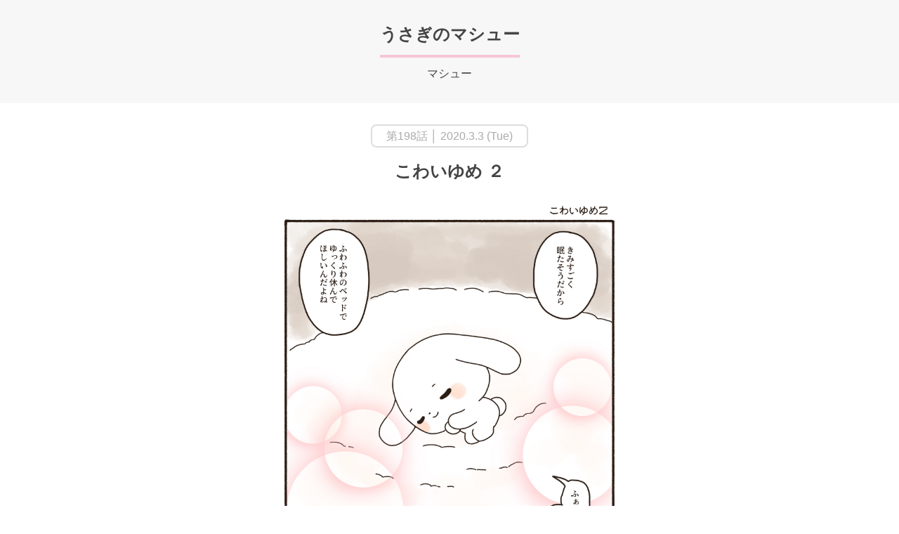

--- FILE ---
content_type: text/html; charset=UTF-8
request_url: https://pachikuri.jp/mashu/%E3%81%93%E3%82%8F%E3%81%84%E3%82%86%E3%82%81-%EF%BC%92/
body_size: 6965
content:
<!DOCTYPE html><html dir="ltr" lang="ja" prefix="og: https://ogp.me/ns#"><head><meta charset="UTF-8"> <script>if((navigator.userAgent.indexOf('iPhone') > 0) || navigator.userAgent.indexOf('iPod') > 0 || navigator.userAgent.indexOf('Android') > 0) {
	document.write('<meta name="viewport" content="width=device-width, initial-scale=1.0,minimum-scale=1.0">');
}else{
	document.write('<meta content="width=1180" name="viewport">');
}</script> <meta http-equiv="X-UA-Compatible" content="IE=edge"><title>こわいゆめ ２ - 無料で読める漫画・４コマサイト | パチクリ！</title><meta name="robots" content="max-image-preview:large" /><link rel="canonical" href="https://pachikuri.jp/mashu/%e3%81%93%e3%82%8f%e3%81%84%e3%82%86%e3%82%81-%ef%bc%92/" /><meta name="generator" content="All in One SEO (AIOSEO) 4.5.6" />  <script async src="https://www.googletagmanager.com/gtag/js?id=UA-102096109-1"></script> <script>window.dataLayer = window.dataLayer || [];
  function gtag(){dataLayer.push(arguments);}
  gtag('js', new Date());

  gtag('config', 'UA-102096109-1');</script> <meta property="og:locale" content="ja_JP" /><meta property="og:site_name" content="無料で読める漫画・４コマサイト | パチクリ！ -" /><meta property="og:type" content="article" /><meta property="og:title" content="こわいゆめ ２ - 無料で読める漫画・４コマサイト | パチクリ！" /><meta property="og:url" content="https://pachikuri.jp/mashu/%e3%81%93%e3%82%8f%e3%81%84%e3%82%86%e3%82%81-%ef%bc%92/" /><meta property="article:published_time" content="2020-03-03T02:05:20+00:00" /><meta property="article:modified_time" content="2020-02-28T05:28:05+00:00" /><meta name="twitter:card" content="summary" /><meta name="twitter:title" content="こわいゆめ ２ - 無料で読める漫画・４コマサイト | パチクリ！" /><meta name="twitter:image" content="https://pachikuri.jp/wp-content/uploads/2020/02/mashu_198s.jpg" /> <script type="application/ld+json" class="aioseo-schema">{"@context":"https:\/\/schema.org","@graph":[{"@type":"BlogPosting","@id":"https:\/\/pachikuri.jp\/mashu\/%e3%81%93%e3%82%8f%e3%81%84%e3%82%86%e3%82%81-%ef%bc%92\/#blogposting","name":"\u3053\u308f\u3044\u3086\u3081 \uff12 - \u7121\u6599\u3067\u8aad\u3081\u308b\u6f2b\u753b\u30fb\uff14\u30b3\u30de\u30b5\u30a4\u30c8 | \u30d1\u30c1\u30af\u30ea\uff01","headline":"\u3053\u308f\u3044\u3086\u3081 \uff12","author":{"@id":"https:\/\/pachikuri.jp\/author\/shufu_pachikuri\/#author"},"publisher":{"@id":"https:\/\/pachikuri.jp\/#organization"},"image":{"@type":"ImageObject","url":"https:\/\/pachikuri.jp\/wp-content\/uploads\/2020\/02\/mashu_198s.jpg","width":350,"height":350},"datePublished":"2020-03-03T11:05:20+09:00","dateModified":"2020-02-28T14:28:05+09:00","inLanguage":"ja","mainEntityOfPage":{"@id":"https:\/\/pachikuri.jp\/mashu\/%e3%81%93%e3%82%8f%e3%81%84%e3%82%86%e3%82%81-%ef%bc%92\/#webpage"},"isPartOf":{"@id":"https:\/\/pachikuri.jp\/mashu\/%e3%81%93%e3%82%8f%e3%81%84%e3%82%86%e3%82%81-%ef%bc%92\/#webpage"},"articleSection":"\u3046\u3055\u304e\u306e\u30de\u30b7\u30e5\u30fc"},{"@type":"BreadcrumbList","@id":"https:\/\/pachikuri.jp\/mashu\/%e3%81%93%e3%82%8f%e3%81%84%e3%82%86%e3%82%81-%ef%bc%92\/#breadcrumblist","itemListElement":[{"@type":"ListItem","@id":"https:\/\/pachikuri.jp\/#listItem","position":1,"name":"Home","item":"https:\/\/pachikuri.jp\/","nextItem":"https:\/\/pachikuri.jp\/mashu#listItem"},{"@type":"ListItem","@id":"https:\/\/pachikuri.jp\/mashu#listItem","position":2,"name":"\u3046\u3055\u304e\u306e\u30de\u30b7\u30e5\u30fc","item":"https:\/\/pachikuri.jp\/mashu","nextItem":"https:\/\/pachikuri.jp\/mashu\/%e3%81%93%e3%82%8f%e3%81%84%e3%82%86%e3%82%81-%ef%bc%92\/#listItem","previousItem":"https:\/\/pachikuri.jp\/#listItem"},{"@type":"ListItem","@id":"https:\/\/pachikuri.jp\/mashu\/%e3%81%93%e3%82%8f%e3%81%84%e3%82%86%e3%82%81-%ef%bc%92\/#listItem","position":3,"name":"\u3053\u308f\u3044\u3086\u3081 \uff12","previousItem":"https:\/\/pachikuri.jp\/mashu#listItem"}]},{"@type":"Organization","@id":"https:\/\/pachikuri.jp\/#organization","name":"\u7121\u6599\u3067\u8aad\u3081\u308b\u6f2b\u753b\u30fb\uff14\u30b3\u30de\u30b5\u30a4\u30c8 | \u30d1\u30c1\u30af\u30ea\uff01","url":"https:\/\/pachikuri.jp\/"},{"@type":"Person","@id":"https:\/\/pachikuri.jp\/author\/shufu_pachikuri\/#author","url":"https:\/\/pachikuri.jp\/author\/shufu_pachikuri\/","name":"\u7ba1\u7406\u8005"},{"@type":"WebPage","@id":"https:\/\/pachikuri.jp\/mashu\/%e3%81%93%e3%82%8f%e3%81%84%e3%82%86%e3%82%81-%ef%bc%92\/#webpage","url":"https:\/\/pachikuri.jp\/mashu\/%e3%81%93%e3%82%8f%e3%81%84%e3%82%86%e3%82%81-%ef%bc%92\/","name":"\u3053\u308f\u3044\u3086\u3081 \uff12 - \u7121\u6599\u3067\u8aad\u3081\u308b\u6f2b\u753b\u30fb\uff14\u30b3\u30de\u30b5\u30a4\u30c8 | \u30d1\u30c1\u30af\u30ea\uff01","inLanguage":"ja","isPartOf":{"@id":"https:\/\/pachikuri.jp\/#website"},"breadcrumb":{"@id":"https:\/\/pachikuri.jp\/mashu\/%e3%81%93%e3%82%8f%e3%81%84%e3%82%86%e3%82%81-%ef%bc%92\/#breadcrumblist"},"author":{"@id":"https:\/\/pachikuri.jp\/author\/shufu_pachikuri\/#author"},"creator":{"@id":"https:\/\/pachikuri.jp\/author\/shufu_pachikuri\/#author"},"image":{"@type":"ImageObject","url":"https:\/\/pachikuri.jp\/wp-content\/uploads\/2020\/02\/mashu_198s.jpg","@id":"https:\/\/pachikuri.jp\/mashu\/%e3%81%93%e3%82%8f%e3%81%84%e3%82%86%e3%82%81-%ef%bc%92\/#mainImage","width":350,"height":350},"primaryImageOfPage":{"@id":"https:\/\/pachikuri.jp\/mashu\/%e3%81%93%e3%82%8f%e3%81%84%e3%82%86%e3%82%81-%ef%bc%92\/#mainImage"},"datePublished":"2020-03-03T11:05:20+09:00","dateModified":"2020-02-28T14:28:05+09:00"},{"@type":"WebSite","@id":"https:\/\/pachikuri.jp\/#website","url":"https:\/\/pachikuri.jp\/","name":"\u7121\u6599\u3067\u8aad\u3081\u308b\u6f2b\u753b\u30fb\uff14\u30b3\u30de\u30b5\u30a4\u30c8 | \u30d1\u30c1\u30af\u30ea\uff01","inLanguage":"ja","publisher":{"@id":"https:\/\/pachikuri.jp\/#organization"}}]}</script> <link rel='dns-prefetch' href='//stats.wp.com' /><link rel='dns-prefetch' href='//v0.wordpress.com' /><style>img#wpstats{display:none}</style><style type="text/css">.recentcomments a{display:inline !important;padding:0 !important;margin:0 !important;}</style><meta name="format-detection" content="telephone=no"><link rel="shortcut icon" href="https://pachikuri.jp/wp-content/themes/pachikuri/icon.ico"><link rel="apple-touch-icon" href="https://pachikuri.jp/apple-touch-icon.png"><link rel="stylesheet" href="https://cdnjs.cloudflare.com/ajax/libs/normalize/4.2.0/normalize.min.css"><link rel="stylesheet" href="https://pachikuri.jp/wp-content/themes/pachikuri/css/style.css"><meta property="og:image:width" content="350"><meta property="og:image:height" content="350"><meta name="logly:image" content="https://pachikuri.jp/wp-content/uploads/2020/02/mashu_198s.jpg"><meta name="logly:title" content="こわいゆめ ２">  <script>(function(w,d,s,l,i){w[l]=w[l]||[];w[l].push({'gtm.start':
new Date().getTime(),event:'gtm.js'});var f=d.getElementsByTagName(s)[0],
j=d.createElement(s),dl=l!='dataLayer'?'&l='+l:'';j.async=true;j.src=
'https://www.googletagmanager.com/gtm.js?id='+i+dl;f.parentNode.insertBefore(j,f);
})(window,document,'script','dataLayer','GTM-WHDCF5J');</script> </head><body class="post-template-default single single-post postid-13787 single-format-standard group-blog"> <noscript><iframe src="https://www.googletagmanager.com/ns.html?id=GTM-WHDCF5J"
height="0" width="0" style="display:none;visibility:hidden"></iframe></noscript><section class="mangaHead"><div class="headline__txt--mangaHead"><div class="headline__txt__name--mangaHead"><ul class="post-categories"><li><a href="https://pachikuri.jp/mashu" rel="category tag">うさぎのマシュー</a></li></ul></div><div class="headline__txt__author--mangaHead">マシュー</div></div><div class="mangaHead__updated"> 第198話 │ 			2020.3.3 (Tue)</div><h1 class="mangaHead__title">こわいゆめ ２</h1></section><main class="manga row sample" id="js-manga"> <img fetchpriority="high" decoding="async" width="1456" height="2222" class="alignnone size-full wp-image-13784" src="https://pachikuri.jp/wp-content/uploads/2020/02/mashu_198.jpg" alt="" srcset="https://pachikuri.jp/wp-content/uploads/2020/02/mashu_198.jpg 1456w, https://pachikuri.jp/wp-content/uploads/2020/02/mashu_198-197x300.jpg 197w, https://pachikuri.jp/wp-content/uploads/2020/02/mashu_198-768x1172.jpg 768w, https://pachikuri.jp/wp-content/uploads/2020/02/mashu_198-671x1024.jpg 671w" sizes="(max-width: 1456px) 100vw, 1456px" /></main><p class="mangaNextUpdate">毎週火曜　１話更新</p><section class="mangaFuncs"> <a class="mangaFuncs__btn mangaFuncs__btn--prev" href="https://pachikuri.jp/?p=13782"> <i class="fa fa-arrow-circle-left"></i>前の話へ </a> <a class="mangaFuncs__btn mangaFuncs__btn--next" href="https://pachikuri.jp/?p=13877"> 次の話へ<i class="fa fa-arrow-circle-right"></i> </a></section><div class="footerBtnWrap footerBtnWrap--manga"> <a class="footerBtn" href="https://pachikuri.jp/mashu">作品紹介ページへもどる</a></div><section class="mangaFuncs"><div class="sakuhinFuncs__social sakuhinFuncs__social--center"> <a class="sakuhinFuncs__social__labelBtn" href="https://twitter.com/intent/tweet?text=【うさぎのマシュー】第198話 こわいゆめ ２│登録不要完全無料のコミックサイト『パチクリ』&url=https%3A%2F%2Fpachikuri.jp%2Fmashu%2F%25e3%2581%2593%25e3%2582%258f%25e3%2581%2584%25e3%2582%2586%25e3%2582%2581-%25ef%25bc%2592%2F&via=pachikuri_comic" rel=”nofollow” onClick="window.open(encodeURI(decodeURI(this.href)),'twwindow', personalbar=0, toolbar=0, scrollbars=1'); return false;" target="_blank"> <i class="fa fa-twitter"></i><div class="sakuhinFuncs__social__btnLabel">Twitterで<br>シェア</div> </a> <a class="sakuhinFuncs__social__labelBtn" href="https://www.facebook.com/sharer/sharer.php?u=https://pachikuri.jp/mashu/%e3%81%93%e3%82%8f%e3%81%84%e3%82%86%e3%82%81-%ef%bc%92/" target="_blank"> <i class="fa fa-facebook"></i><div class="sakuhinFuncs__social__btnLabel">Facebookで<br>シェア</div> </a> <a class="sakuhinFuncs__social__labelBtn sakuhinFuncs__social__labelBtn--line" href="//line.me/R/msg/text/?【うさぎのマシュー】第198話 こわいゆめ ２│登録不要完全無料のコミックサイト『パチクリ』 https://pachikuri.jp/mashu/%e3%81%93%e3%82%8f%e3%81%84%e3%82%86%e3%82%81-%ef%bc%92/" target="_blank"> <i class="sakuhinFuncs__social__icon--line"></i><div class="sakuhinFuncs__social__btnLabel">LINEで<br>送る</div> </a></div></section><section class="bnrAera bnrAera--manga"><div class="bnrAera clearfix"> <script type="text/javascript">var adstir_vars = {
  ver: "4.0",
  type: "native",
  app_id: "MEDIA-4a004ac4",
  ad_spot: 4,
  native_html: ""
};</script> <script type="text/javascript" src="https://js.ad-stir.com/js/adstir_native.js"></script> </div></section><div class="footerBtnWrap"> <a class="footerBtn footerBtn--ranking" href="https://pachikuri.jp/#js-tab-ranking"> <i class="fa fa-trophy"></i>人気ランキングをみる </a> <a class="footerBtn" href="https://pachikuri.jp"> <i class="fa fa-home"></i>ホーム </a></div><footer class="footer"><div class="pagetop"><div class="row"><div class="js-pageTop btnPageTop"> <i class="fa fa-angle-double-up"></i><span class="pcOnly">BACK TO </span>TOP</div></div></div><div class="row footer__wrap"><div class="footer__info"><div class="footer__head"><div class="footer__logo"> <a href="https://pachikuri.jp"><img class="footer__logoImg" src="https://pachikuri.jp/wp-content/themes/pachikuri/img/logo.png" alt="パチクリ！web comic"></a></div><nav class="footer__link"> <a class="footer__link__item" href="https://pachikuri.jp" data-tor-smoothScroll="noSmooth">ホーム</a> <a class="footer__link__item" href="https://pachikuri.jp/news/" data-tor-smoothScroll="noSmooth">NEWS</a> <a class="footer__link__item" href="https://pachikuri.jp/list_manga/" data-tor-smoothScroll="noSmooth">作品一覧</a> <a class="footer__link__item" href="http://www.shufu.co.jp/" target="_blank">運営会社</a> <a class="footer__link__item" href="/privacy/" target="_blank">プライパシーポリシー</a></nav><nav class="footer__spLink spOnly"> <a class="footer__spLink__item footer__spLink__item--news" href="https://pachikuri.jp/news/" data-tor-smoothScroll="noSmooth">NEWS</a> <a class="footer__spLink__item footer__spLink__item--listManga" href="https://pachikuri.jp/list_manga/" data-tor-smoothScroll="noSmooth">作品一覧</a> <a class="footer__spLink__item" href="http://www.shufu.co.jp/" target="_blank">運営会社</a> <a class="footer__spLink__item" href="/privacy/" target="_blank">プライパシーポリシー</a> <a class="footer__spLink__item footer__spLink__item--single" href="https://pachikuri.jp" data-tor-smoothScroll="noSmooth">ホーム</a></nav></div><div class="footer__social"> <a class="footer__social__btn fa fa-twitter" href="https://twitter.com/intent/tweet?text=登録不要完全無料のコミックサイト『パチクリ』&url=https://pachikuri.jp&via=pachikuri_comic" rel=”nofollow” onClick="window.open(encodeURI(decodeURI(this.href)),'twwindow', personalbar=0, toolbar=0, scrollbars=1'); return false;" target="_blank"></a> <a class="footer__social__btn fa fa-facebook" href="https://www.facebook.com/sharer/sharer.php?u=https://pachikuri.jp" target="_blank"></a> <a class="footer__social__btn footer__social__btn--line" href="//line.me/R/msg/text/?こわいゆめ ２https://pachikuri.jp%0A" target="_blank"></a></div></div></div><nav class="footer__relationSite"><p class="footer__relationSite__headline">[ 主婦と生活社 関連サイト ]</p> <a class="footer__relationSite__item" href="http://www.jprime.jp/" target="_blank">週刊女性PRIME</a> <a class="footer__relationSite__item" href="http://www.pashplus.jp/" target="_blank">PASH! PLUS</a> <a class="footer__relationSite__item" href="http://ar-mag.jp/" target="_blank">ar web</a> <a class="footer__relationSite__item" href="http://chanto.jp.net/" target="_blank">CHANTO</a> <a class="footer__relationSite__item" href="http://cazual.tv/" target="_blank">日本×アウトドア【cazual】</a> <a class="footer__relationSite__item" href="https://www.leon.jp/" target="_ blank">Web LEON</a></nav><div class="footer__contact"> <a class="footer__contact__btn fa fa-envelope-o" href="mailto:pachikuri@mb.shufu.co.jp">お問い合わせ</a></div><div class="footer__copyright"><p>COPYRIGHT © SHUFU TO SEIKATSU SHA <br class="spOnly">CO.,LTD. All rights reserved.</p></div></footer><link rel='stylesheet' id='wp-block-library-css' href='https://pachikuri.jp/wp-includes/css/dist/block-library/style.min.css?ver=6.4.3' type='text/css' media='all' /><style id='wp-block-library-inline-css' type='text/css'>.has-text-align-justify{text-align:justify;}</style><link rel='stylesheet' id='mediaelement-css' href='https://pachikuri.jp/wp-includes/js/mediaelement/mediaelementplayer-legacy.min.css?ver=4.2.17' type='text/css' media='all' /><link rel='stylesheet' id='wp-mediaelement-css' href='https://pachikuri.jp/wp-includes/js/mediaelement/wp-mediaelement.min.css?ver=6.4.3' type='text/css' media='all' /><style id='jetpack-sharing-buttons-style-inline-css' type='text/css'>.jetpack-sharing-buttons__services-list{display:flex;flex-direction:row;flex-wrap:wrap;gap:0;list-style-type:none;margin:5px;padding:0}.jetpack-sharing-buttons__services-list.has-small-icon-size{font-size:12px}.jetpack-sharing-buttons__services-list.has-normal-icon-size{font-size:16px}.jetpack-sharing-buttons__services-list.has-large-icon-size{font-size:24px}.jetpack-sharing-buttons__services-list.has-huge-icon-size{font-size:36px}@media print{.jetpack-sharing-buttons__services-list{display:none!important}}ul.jetpack-sharing-buttons__services-list.has-background{padding:1.25em 2.375em}</style><style id='classic-theme-styles-inline-css' type='text/css'>/*! This file is auto-generated */
.wp-block-button__link{color:#fff;background-color:#32373c;border-radius:9999px;box-shadow:none;text-decoration:none;padding:calc(.667em + 2px) calc(1.333em + 2px);font-size:1.125em}.wp-block-file__button{background:#32373c;color:#fff;text-decoration:none}</style><style id='global-styles-inline-css' type='text/css'>body{--wp--preset--color--black: #000000;--wp--preset--color--cyan-bluish-gray: #abb8c3;--wp--preset--color--white: #ffffff;--wp--preset--color--pale-pink: #f78da7;--wp--preset--color--vivid-red: #cf2e2e;--wp--preset--color--luminous-vivid-orange: #ff6900;--wp--preset--color--luminous-vivid-amber: #fcb900;--wp--preset--color--light-green-cyan: #7bdcb5;--wp--preset--color--vivid-green-cyan: #00d084;--wp--preset--color--pale-cyan-blue: #8ed1fc;--wp--preset--color--vivid-cyan-blue: #0693e3;--wp--preset--color--vivid-purple: #9b51e0;--wp--preset--gradient--vivid-cyan-blue-to-vivid-purple: linear-gradient(135deg,rgba(6,147,227,1) 0%,rgb(155,81,224) 100%);--wp--preset--gradient--light-green-cyan-to-vivid-green-cyan: linear-gradient(135deg,rgb(122,220,180) 0%,rgb(0,208,130) 100%);--wp--preset--gradient--luminous-vivid-amber-to-luminous-vivid-orange: linear-gradient(135deg,rgba(252,185,0,1) 0%,rgba(255,105,0,1) 100%);--wp--preset--gradient--luminous-vivid-orange-to-vivid-red: linear-gradient(135deg,rgba(255,105,0,1) 0%,rgb(207,46,46) 100%);--wp--preset--gradient--very-light-gray-to-cyan-bluish-gray: linear-gradient(135deg,rgb(238,238,238) 0%,rgb(169,184,195) 100%);--wp--preset--gradient--cool-to-warm-spectrum: linear-gradient(135deg,rgb(74,234,220) 0%,rgb(151,120,209) 20%,rgb(207,42,186) 40%,rgb(238,44,130) 60%,rgb(251,105,98) 80%,rgb(254,248,76) 100%);--wp--preset--gradient--blush-light-purple: linear-gradient(135deg,rgb(255,206,236) 0%,rgb(152,150,240) 100%);--wp--preset--gradient--blush-bordeaux: linear-gradient(135deg,rgb(254,205,165) 0%,rgb(254,45,45) 50%,rgb(107,0,62) 100%);--wp--preset--gradient--luminous-dusk: linear-gradient(135deg,rgb(255,203,112) 0%,rgb(199,81,192) 50%,rgb(65,88,208) 100%);--wp--preset--gradient--pale-ocean: linear-gradient(135deg,rgb(255,245,203) 0%,rgb(182,227,212) 50%,rgb(51,167,181) 100%);--wp--preset--gradient--electric-grass: linear-gradient(135deg,rgb(202,248,128) 0%,rgb(113,206,126) 100%);--wp--preset--gradient--midnight: linear-gradient(135deg,rgb(2,3,129) 0%,rgb(40,116,252) 100%);--wp--preset--font-size--small: 13px;--wp--preset--font-size--medium: 20px;--wp--preset--font-size--large: 36px;--wp--preset--font-size--x-large: 42px;--wp--preset--spacing--20: 0.44rem;--wp--preset--spacing--30: 0.67rem;--wp--preset--spacing--40: 1rem;--wp--preset--spacing--50: 1.5rem;--wp--preset--spacing--60: 2.25rem;--wp--preset--spacing--70: 3.38rem;--wp--preset--spacing--80: 5.06rem;--wp--preset--shadow--natural: 6px 6px 9px rgba(0, 0, 0, 0.2);--wp--preset--shadow--deep: 12px 12px 50px rgba(0, 0, 0, 0.4);--wp--preset--shadow--sharp: 6px 6px 0px rgba(0, 0, 0, 0.2);--wp--preset--shadow--outlined: 6px 6px 0px -3px rgba(255, 255, 255, 1), 6px 6px rgba(0, 0, 0, 1);--wp--preset--shadow--crisp: 6px 6px 0px rgba(0, 0, 0, 1);}:where(.is-layout-flex){gap: 0.5em;}:where(.is-layout-grid){gap: 0.5em;}body .is-layout-flow > .alignleft{float: left;margin-inline-start: 0;margin-inline-end: 2em;}body .is-layout-flow > .alignright{float: right;margin-inline-start: 2em;margin-inline-end: 0;}body .is-layout-flow > .aligncenter{margin-left: auto !important;margin-right: auto !important;}body .is-layout-constrained > .alignleft{float: left;margin-inline-start: 0;margin-inline-end: 2em;}body .is-layout-constrained > .alignright{float: right;margin-inline-start: 2em;margin-inline-end: 0;}body .is-layout-constrained > .aligncenter{margin-left: auto !important;margin-right: auto !important;}body .is-layout-constrained > :where(:not(.alignleft):not(.alignright):not(.alignfull)){max-width: var(--wp--style--global--content-size);margin-left: auto !important;margin-right: auto !important;}body .is-layout-constrained > .alignwide{max-width: var(--wp--style--global--wide-size);}body .is-layout-flex{display: flex;}body .is-layout-flex{flex-wrap: wrap;align-items: center;}body .is-layout-flex > *{margin: 0;}body .is-layout-grid{display: grid;}body .is-layout-grid > *{margin: 0;}:where(.wp-block-columns.is-layout-flex){gap: 2em;}:where(.wp-block-columns.is-layout-grid){gap: 2em;}:where(.wp-block-post-template.is-layout-flex){gap: 1.25em;}:where(.wp-block-post-template.is-layout-grid){gap: 1.25em;}.has-black-color{color: var(--wp--preset--color--black) !important;}.has-cyan-bluish-gray-color{color: var(--wp--preset--color--cyan-bluish-gray) !important;}.has-white-color{color: var(--wp--preset--color--white) !important;}.has-pale-pink-color{color: var(--wp--preset--color--pale-pink) !important;}.has-vivid-red-color{color: var(--wp--preset--color--vivid-red) !important;}.has-luminous-vivid-orange-color{color: var(--wp--preset--color--luminous-vivid-orange) !important;}.has-luminous-vivid-amber-color{color: var(--wp--preset--color--luminous-vivid-amber) !important;}.has-light-green-cyan-color{color: var(--wp--preset--color--light-green-cyan) !important;}.has-vivid-green-cyan-color{color: var(--wp--preset--color--vivid-green-cyan) !important;}.has-pale-cyan-blue-color{color: var(--wp--preset--color--pale-cyan-blue) !important;}.has-vivid-cyan-blue-color{color: var(--wp--preset--color--vivid-cyan-blue) !important;}.has-vivid-purple-color{color: var(--wp--preset--color--vivid-purple) !important;}.has-black-background-color{background-color: var(--wp--preset--color--black) !important;}.has-cyan-bluish-gray-background-color{background-color: var(--wp--preset--color--cyan-bluish-gray) !important;}.has-white-background-color{background-color: var(--wp--preset--color--white) !important;}.has-pale-pink-background-color{background-color: var(--wp--preset--color--pale-pink) !important;}.has-vivid-red-background-color{background-color: var(--wp--preset--color--vivid-red) !important;}.has-luminous-vivid-orange-background-color{background-color: var(--wp--preset--color--luminous-vivid-orange) !important;}.has-luminous-vivid-amber-background-color{background-color: var(--wp--preset--color--luminous-vivid-amber) !important;}.has-light-green-cyan-background-color{background-color: var(--wp--preset--color--light-green-cyan) !important;}.has-vivid-green-cyan-background-color{background-color: var(--wp--preset--color--vivid-green-cyan) !important;}.has-pale-cyan-blue-background-color{background-color: var(--wp--preset--color--pale-cyan-blue) !important;}.has-vivid-cyan-blue-background-color{background-color: var(--wp--preset--color--vivid-cyan-blue) !important;}.has-vivid-purple-background-color{background-color: var(--wp--preset--color--vivid-purple) !important;}.has-black-border-color{border-color: var(--wp--preset--color--black) !important;}.has-cyan-bluish-gray-border-color{border-color: var(--wp--preset--color--cyan-bluish-gray) !important;}.has-white-border-color{border-color: var(--wp--preset--color--white) !important;}.has-pale-pink-border-color{border-color: var(--wp--preset--color--pale-pink) !important;}.has-vivid-red-border-color{border-color: var(--wp--preset--color--vivid-red) !important;}.has-luminous-vivid-orange-border-color{border-color: var(--wp--preset--color--luminous-vivid-orange) !important;}.has-luminous-vivid-amber-border-color{border-color: var(--wp--preset--color--luminous-vivid-amber) !important;}.has-light-green-cyan-border-color{border-color: var(--wp--preset--color--light-green-cyan) !important;}.has-vivid-green-cyan-border-color{border-color: var(--wp--preset--color--vivid-green-cyan) !important;}.has-pale-cyan-blue-border-color{border-color: var(--wp--preset--color--pale-cyan-blue) !important;}.has-vivid-cyan-blue-border-color{border-color: var(--wp--preset--color--vivid-cyan-blue) !important;}.has-vivid-purple-border-color{border-color: var(--wp--preset--color--vivid-purple) !important;}.has-vivid-cyan-blue-to-vivid-purple-gradient-background{background: var(--wp--preset--gradient--vivid-cyan-blue-to-vivid-purple) !important;}.has-light-green-cyan-to-vivid-green-cyan-gradient-background{background: var(--wp--preset--gradient--light-green-cyan-to-vivid-green-cyan) !important;}.has-luminous-vivid-amber-to-luminous-vivid-orange-gradient-background{background: var(--wp--preset--gradient--luminous-vivid-amber-to-luminous-vivid-orange) !important;}.has-luminous-vivid-orange-to-vivid-red-gradient-background{background: var(--wp--preset--gradient--luminous-vivid-orange-to-vivid-red) !important;}.has-very-light-gray-to-cyan-bluish-gray-gradient-background{background: var(--wp--preset--gradient--very-light-gray-to-cyan-bluish-gray) !important;}.has-cool-to-warm-spectrum-gradient-background{background: var(--wp--preset--gradient--cool-to-warm-spectrum) !important;}.has-blush-light-purple-gradient-background{background: var(--wp--preset--gradient--blush-light-purple) !important;}.has-blush-bordeaux-gradient-background{background: var(--wp--preset--gradient--blush-bordeaux) !important;}.has-luminous-dusk-gradient-background{background: var(--wp--preset--gradient--luminous-dusk) !important;}.has-pale-ocean-gradient-background{background: var(--wp--preset--gradient--pale-ocean) !important;}.has-electric-grass-gradient-background{background: var(--wp--preset--gradient--electric-grass) !important;}.has-midnight-gradient-background{background: var(--wp--preset--gradient--midnight) !important;}.has-small-font-size{font-size: var(--wp--preset--font-size--small) !important;}.has-medium-font-size{font-size: var(--wp--preset--font-size--medium) !important;}.has-large-font-size{font-size: var(--wp--preset--font-size--large) !important;}.has-x-large-font-size{font-size: var(--wp--preset--font-size--x-large) !important;}
.wp-block-navigation a:where(:not(.wp-element-button)){color: inherit;}
:where(.wp-block-post-template.is-layout-flex){gap: 1.25em;}:where(.wp-block-post-template.is-layout-grid){gap: 1.25em;}
:where(.wp-block-columns.is-layout-flex){gap: 2em;}:where(.wp-block-columns.is-layout-grid){gap: 2em;}
.wp-block-pullquote{font-size: 1.5em;line-height: 1.6;}</style><link rel='stylesheet' id='wp-pagenavi-css' href='https://pachikuri.jp/wp-content/plugins/wp-pagenavi/pagenavi-css.css?ver=2.70' type='text/css' media='all' /><link rel='stylesheet' id='jetpack_css-css' href='https://pachikuri.jp/wp-content/plugins/jetpack/css/jetpack.css?ver=13.1.1' type='text/css' media='all' /> <script type="text/javascript" src="https://pachikuri.jp/wp-content/themes/pachikuri/js/navigation.js?ver=20151215" id="pachikuri-navigation-js"></script> <script type="text/javascript" src="https://pachikuri.jp/wp-content/themes/pachikuri/js/skip-link-focus-fix.js?ver=20151215" id="pachikuri-skip-link-focus-fix-js"></script> <script type="text/javascript" src="https://stats.wp.com/e-202603.js" id="jetpack-stats-js" data-wp-strategy="defer"></script> <script type="text/javascript" id="jetpack-stats-js-after">_stq = window._stq || [];
_stq.push([ "view", JSON.parse("{\"v\":\"ext\",\"blog\":\"131673111\",\"post\":\"13787\",\"tz\":\"9\",\"srv\":\"pachikuri.jp\",\"j\":\"1:13.1.1\"}") ]);
_stq.push([ "clickTrackerInit", "131673111", "13787" ]);</script> <script src="//ajax.googleapis.com/ajax/libs/jquery/1.11.3/jquery.min.js"></script> <script src="https://pachikuri.jp/wp-content/themes/pachikuri/js/libs/bxslider/jquery.bxslider.min.js"></script> <script src="https://pachikuri.jp/wp-content/themes/pachikuri/js/libs/smoothscroll/smoothScroll.js"></script> <script src="https://pachikuri.jp/wp-content/themes/pachikuri/js/manga.js?v=20240315"></script> </body></html>